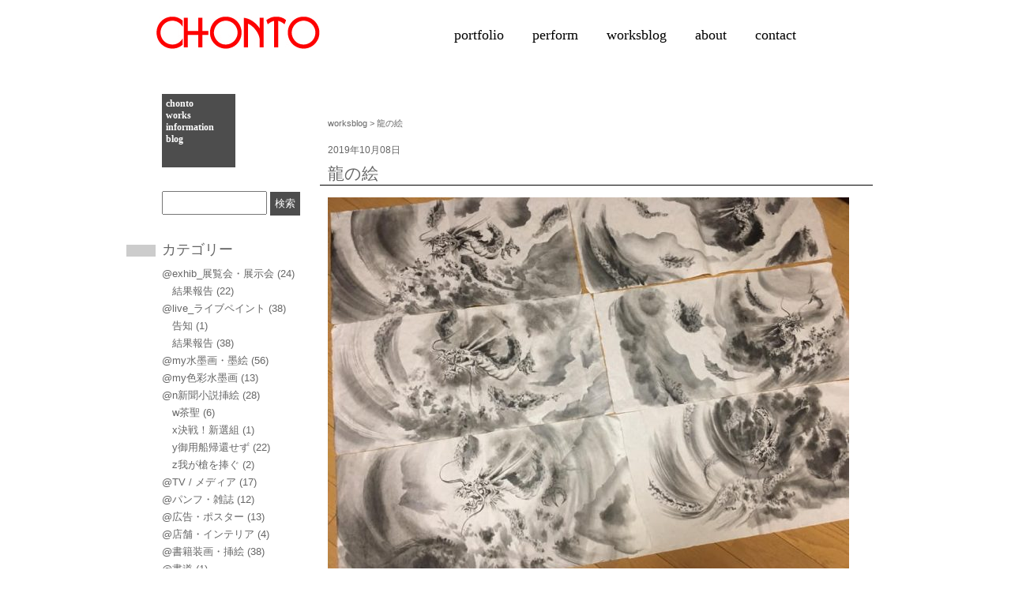

--- FILE ---
content_type: text/html; charset=UTF-8
request_url: http://chonto.com/turezure/ryu_e/
body_size: 35086
content:
<!DOCTYPE html>
<html prefix="og: http://ogp.me/ns#">
	<head>
		<title>水墨画イラストレーター渡邊ちょんとwow!CHONTO illustration</title>
<meta name="description" CONTENT="渡邊ちょんと 墨絵イラスト 水墨画パフォーマンス CHONTO sumi-e art performance"><meta name="keywords" content="墨絵,イラスト,水墨画,筆,ライブペイント,イラストレーター,CHONTO,sumi-e,samurai,武将,縁起,lucky,animal,動物,アーティスト,水墨画パフォーマンス,アート,美術,水墨画家,music,音楽,art"><meta name="viewport" content="width=device-width,initial-scale=1.0,minimum-scale=1.0"><meta name="google-site-verification" content="XOrIGr_sG_C96RBSkDjueHH5LCNIFGBYp89kV86p1ho" /><meta charset="UTF-8"><meta property="fb:app_id" content="1547536665512130" /><meta property="og:locale" content="ja_JP"><meta property="og:title" content="龍の絵" /><meta property="og:type" content="article" /><meta property="og:url" content="http://chonto.com/turezure/ryu_e/" /><meta property="og:description" content="" /><meta property="og:site_name" content="WOW! CHONTO ILLUSTRATION" /><meta property="og:email" content="info@chonto.com" /><meta property="og:image" content="http://chonto.com/wp-content/themes/chonto-com/images/ogp_img.jpg" /><meta name='robots' content='max-image-preview:large' />
<link rel='dns-prefetch' href='//ajax.googleapis.com' />
<link rel='dns-prefetch' href='//s.w.org' />
		<script type="text/javascript">
			window._wpemojiSettings = {"baseUrl":"https:\/\/s.w.org\/images\/core\/emoji\/13.1.0\/72x72\/","ext":".png","svgUrl":"https:\/\/s.w.org\/images\/core\/emoji\/13.1.0\/svg\/","svgExt":".svg","source":{"concatemoji":"http:\/\/chonto.com\/wp-includes\/js\/wp-emoji-release.min.js?ver=5.8.12"}};
			!function(e,a,t){var n,r,o,i=a.createElement("canvas"),p=i.getContext&&i.getContext("2d");function s(e,t){var a=String.fromCharCode;p.clearRect(0,0,i.width,i.height),p.fillText(a.apply(this,e),0,0);e=i.toDataURL();return p.clearRect(0,0,i.width,i.height),p.fillText(a.apply(this,t),0,0),e===i.toDataURL()}function c(e){var t=a.createElement("script");t.src=e,t.defer=t.type="text/javascript",a.getElementsByTagName("head")[0].appendChild(t)}for(o=Array("flag","emoji"),t.supports={everything:!0,everythingExceptFlag:!0},r=0;r<o.length;r++)t.supports[o[r]]=function(e){if(!p||!p.fillText)return!1;switch(p.textBaseline="top",p.font="600 32px Arial",e){case"flag":return s([127987,65039,8205,9895,65039],[127987,65039,8203,9895,65039])?!1:!s([55356,56826,55356,56819],[55356,56826,8203,55356,56819])&&!s([55356,57332,56128,56423,56128,56418,56128,56421,56128,56430,56128,56423,56128,56447],[55356,57332,8203,56128,56423,8203,56128,56418,8203,56128,56421,8203,56128,56430,8203,56128,56423,8203,56128,56447]);case"emoji":return!s([10084,65039,8205,55357,56613],[10084,65039,8203,55357,56613])}return!1}(o[r]),t.supports.everything=t.supports.everything&&t.supports[o[r]],"flag"!==o[r]&&(t.supports.everythingExceptFlag=t.supports.everythingExceptFlag&&t.supports[o[r]]);t.supports.everythingExceptFlag=t.supports.everythingExceptFlag&&!t.supports.flag,t.DOMReady=!1,t.readyCallback=function(){t.DOMReady=!0},t.supports.everything||(n=function(){t.readyCallback()},a.addEventListener?(a.addEventListener("DOMContentLoaded",n,!1),e.addEventListener("load",n,!1)):(e.attachEvent("onload",n),a.attachEvent("onreadystatechange",function(){"complete"===a.readyState&&t.readyCallback()})),(n=t.source||{}).concatemoji?c(n.concatemoji):n.wpemoji&&n.twemoji&&(c(n.twemoji),c(n.wpemoji)))}(window,document,window._wpemojiSettings);
		</script>
		<style type="text/css">
img.wp-smiley,
img.emoji {
	display: inline !important;
	border: none !important;
	box-shadow: none !important;
	height: 1em !important;
	width: 1em !important;
	margin: 0 .07em !important;
	vertical-align: -0.1em !important;
	background: none !important;
	padding: 0 !important;
}
</style>
	<link rel='stylesheet' id='wp-block-library-css'  href='http://chonto.com/wp-includes/css/dist/block-library/style.min.css?ver=5.8.12' type='text/css' media='all' />
<link rel='stylesheet' id='style-css'  href='http://chonto.com/wp-content/themes/chonto-com/style.css?ver=5.8.12' type='text/css' media='' />
<link rel='stylesheet' id='lightbox_css-css'  href='http://chonto.com/wp-content/themes/chonto-com/css/lightbox.css?ver=5.8.12' type='text/css' media='' />
<link rel='stylesheet' id='scroll_css-css'  href='http://chonto.com/wp-content/themes/chonto-com/css/jquery.mCustomScrollbar.css?ver=5.8.12' type='text/css' media='' />
<script type='text/javascript' src='http://ajax.googleapis.com/ajax/libs/jquery/1.11.1/jquery.min.js?ver=5.8.12' id='jquery-js'></script>
<script type='text/javascript' src='http://ajax.googleapis.com/ajax/libs/jqueryui/1.11.1/jquery-ui.min.js?ver=5.8.12' id='jquery-ui-core-js'></script>
<script type='text/javascript' src='http://chonto.com/wp-content/themes/chonto-com/js/lightbox.min.js?ver=5.8.12' id='lightbox-js'></script>
<script type='text/javascript' src='http://chonto.com/wp-content/themes/chonto-com/js/script.js' id='script-js'></script>
<script type='text/javascript' src='http://chonto.com/wp-content/themes/chonto-com/js/jquery.columnizer.js' id='columnizer-js'></script>
<script type='text/javascript' src='http://chonto.com/wp-content/themes/chonto-com/js/readmore.js' id='readmore-js'></script>
<script type='text/javascript' src='http://chonto.com/wp-content/themes/chonto-com/js/jquery.mCustomScrollbar.concat.min.js' id='scroll-js'></script>
<link rel="https://api.w.org/" href="http://chonto.com/wp-json/" /><link rel="alternate" type="application/json" href="http://chonto.com/wp-json/wp/v2/posts/3712" /><link rel="EditURI" type="application/rsd+xml" title="RSD" href="http://chonto.com/xmlrpc.php?rsd" />
<link rel="wlwmanifest" type="application/wlwmanifest+xml" href="http://chonto.com/wp-includes/wlwmanifest.xml" /> 
<meta name="generator" content="WordPress 5.8.12" />
<link rel="canonical" href="http://chonto.com/turezure/ryu_e/" />
<link rel='shortlink' href='http://chonto.com/?p=3712' />
<link rel="alternate" type="application/json+oembed" href="http://chonto.com/wp-json/oembed/1.0/embed?url=http%3A%2F%2Fchonto.com%2Fturezure%2Fryu_e%2F" />
<link rel="alternate" type="text/xml+oembed" href="http://chonto.com/wp-json/oembed/1.0/embed?url=http%3A%2F%2Fchonto.com%2Fturezure%2Fryu_e%2F&#038;format=xml" />
<script>
  (function(i,s,o,g,r,a,m){i['GoogleAnalyticsObject']=r;i[r]=i[r]||function(){
  (i[r].q=i[r].q||[]).push(arguments)},i[r].l=1*new Date();a=s.createElement(o),
  m=s.getElementsByTagName(o)[0];a.async=1;a.src=g;m.parentNode.insertBefore(a,m)
  })(window,document,'script','//www.google-analytics.com/analytics.js','ga');

  ga('create', 'UA-3398298-2', 'auto');
  ga('send', 'pageview');

</script>
	</head>

	<body>

		<div id="page_all">
			<div id="header">
											<div id="header_title">
							<a href="http://chonto.com"></a><div class="logo_bg"></div><img src="http://chonto.com/wp-content/themes/chonto-com/images/logo_r.png" alt="CHONTO">
											</div>
			</div>
			<div id="menu">


				<ul>
					<li class="menu_li"><a href="http://chonto.com/portfolio/">portfolio</a></li>
					<li class="menu_li"><a href="http://chonto.com/perform/">perform</a></li>
					<li class="menu_li"><a href="http://chonto.com/worksblog/">worksblog</a></li>
					<li class="menu_li"><a href="http://chonto.com/about/">about</a></li>
					<li class="menu_li"><a href="http://chonto.com/contact/">contact</a></li>
				</ul>



				<p class="clearboth"></p>
			</div>

		<div id="page_cont">
			<div id="worksblog_all">

			
				<div id="worksblog_sidemenu">
					<div id="blog_title">
						chonto<br>
						works<br>
						information<br>
						blog<br>
					</div>

					<div id="blog_serch">
						<form role="search" method="get" id="searchform" action="http://chonto.com/" >
	<div>
	<input type="text" value="" name="s" id="blog_serch_text" />
	<input type="submit" id="searchsubmit" value="検索" />
	</div>
	</form>					</div>

					<div id="worksblog_category">
						<h3 class="submenu_title">カテゴリー</h3>
						<div class="submenu_cont">
							<ul>
									<li class="cat-item cat-item-4"><a href="http://chonto.com/category/trade_shows_exhibitions/">@exhib_展覧会・展示会</a> (24)
<ul class='children'>
	<li class="cat-item cat-item-6"><a href="http://chonto.com/category/trade_shows_exhibitions/result_report/">結果報告</a> (22)
</li>
</ul>
</li>
	<li class="cat-item cat-item-7"><a href="http://chonto.com/category/live_paint/">@live_ライブペイント</a> (38)
<ul class='children'>
	<li class="cat-item cat-item-8"><a href="http://chonto.com/category/live_paint/announcement-live_paint/">告知</a> (1)
</li>
	<li class="cat-item cat-item-9"><a href="http://chonto.com/category/live_paint/result_report-live_paint/">結果報告</a> (38)
</li>
</ul>
</li>
	<li class="cat-item cat-item-31"><a href="http://chonto.com/category/original_ink_painting_sumi-e/">@my水墨画・墨絵</a> (56)
</li>
	<li class="cat-item cat-item-32"><a href="http://chonto.com/category/original_color_ink_painting/">@my色彩水墨画</a> (13)
</li>
	<li class="cat-item cat-item-10"><a href="http://chonto.com/category/newspaper_novel_illustrations/">@n新聞小説挿絵</a> (28)
<ul class='children'>
	<li class="cat-item cat-item-212"><a href="http://chonto.com/category/newspaper_novel_illustrations/chasei/">w茶聖</a> (6)
</li>
	<li class="cat-item cat-item-209"><a href="http://chonto.com/category/newspaper_novel_illustrations/tsuchikata/">x決戦！新選組</a> (1)
</li>
	<li class="cat-item cat-item-11"><a href="http://chonto.com/category/newspaper_novel_illustrations/goyousenkikansezu/">y御用船帰還せず</a> (22)
</li>
	<li class="cat-item cat-item-12"><a href="http://chonto.com/category/newspaper_novel_illustrations/kanisaizou/">z我が槍を捧ぐ</a> (2)
</li>
</ul>
</li>
	<li class="cat-item cat-item-19"><a href="http://chonto.com/category/tv_media/">@TV / メディア</a> (17)
</li>
	<li class="cat-item cat-item-25"><a href="http://chonto.com/category/magazines_brochures/">@パンフ・雑誌</a> (12)
</li>
	<li class="cat-item cat-item-24"><a href="http://chonto.com/category/advertising_poster/">@広告・ポスター</a> (13)
</li>
	<li class="cat-item cat-item-220"><a href="http://chonto.com/category/interior/">@店舗・インテリア</a> (4)
</li>
	<li class="cat-item cat-item-13"><a href="http://chonto.com/category/novel_soga-illustrations/">@書籍装画・挿絵</a> (38)
</li>
	<li class="cat-item cat-item-228"><a href="http://chonto.com/category/sho/">@書道</a> (1)
</li>
	<li class="cat-item cat-item-30"><a href="http://chonto.com/category/ink_painting_workshops/">@水墨画_講習会</a> (10)
</li>
	<li class="cat-item cat-item-27"><a href="http://chonto.com/category/brush_pen_picture/">@筆ペン画</a> (11)
</li>
	<li class="cat-item cat-item-26"><a href="http://chonto.com/category/performing_arts/">@舞台/映像</a> (11)
</li>
	<li class="cat-item cat-item-188"><a href="http://chonto.com/category/shop/">@通信販売</a> (2)
</li>
	<li class="cat-item cat-item-33"><a href="http://chonto.com/category/graphic_design/">design_デザイン</a> (14)
</li>
	<li class="cat-item cat-item-75"><a href="http://chonto.com/category/order/">ご依頼/プロフィール</a> (1)
</li>
	<li class="cat-item cat-item-91"><a href="http://chonto.com/category/sketch/">スケッチ画</a> (2)
</li>
	<li class="cat-item cat-item-28"><a href="http://chonto.com/category/pen_drawing/">ペン画</a> (11)
</li>
	<li class="cat-item cat-item-79"><a href="http://chonto.com/category/manga_chonto/">マンガ_CHONTO作</a> (7)
</li>
	<li class="cat-item cat-item-88"><a href="http://chonto.com/category/turezure/">徒然</a> (10)
</li>
	<li class="cat-item cat-item-85"><a href="http://chonto.com/category/culture_art/">文化・芸術</a> (16)
</li>
	<li class="cat-item cat-item-74"><a href="http://chonto.com/category/cat/">猫</a> (2)
</li>
	<li class="cat-item cat-item-187"><a href="http://chonto.com/category/linklink/">繋_リンク</a> (1)
</li>
	<li class="cat-item cat-item-73"><a href="http://chonto.com/category/recorder/">趣味のリコーダー</a> (4)
</li>
	<li class="cat-item cat-item-35"><a href="http://chonto.com/category/music/">音楽</a> (8)
</li>
							</ul>
						</div>
					</div>

					<div id="worksblog_tag">
						<h3 class="submenu_title">タグ</h3>
						<div class="submenu_cont">
						<a href="http://chonto.com/tag/cd/" class="tag-cloud-link tag-link-109 tag-link-position-1" style="font-size: 14px;">CD</a>
<a href="http://chonto.com/tag/%e3%80%81%e8%8c%b6%e4%ba%ba/" class="tag-cloud-link tag-link-231 tag-link-position-2" style="font-size: 14px;">、茶人</a>
<a href="http://chonto.com/tag/leaflet/" class="tag-cloud-link tag-link-111 tag-link-position-3" style="font-size: 14px;">ちらし</a>
<a href="http://chonto.com/tag/%e3%82%a2%e3%83%8b%e3%83%a1/" class="tag-cloud-link tag-link-217 tag-link-position-4" style="font-size: 14px;">アニメ</a>
<a href="http://chonto.com/tag/%e3%82%a4%e3%83%b3%e3%83%86%e3%83%aa%e3%82%a2/" class="tag-cloud-link tag-link-232 tag-link-position-5" style="font-size: 14px;">インテリア</a>
<a href="http://chonto.com/tag/%e3%82%b9%e3%83%9d%e3%83%bc%e3%83%84/" class="tag-cloud-link tag-link-184 tag-link-position-6" style="font-size: 14px;">スポーツ</a>
<a href="http://chonto.com/tag/%e3%83%80%e3%83%b3%e3%82%b9/" class="tag-cloud-link tag-link-180 tag-link-position-7" style="font-size: 14px;">ダンス</a>
<a href="http://chonto.com/tag/design/" class="tag-cloud-link tag-link-104 tag-link-position-8" style="font-size: 14px;">デザイン</a>
<a href="http://chonto.com/tag/%e3%83%a8%e3%83%bc%e3%83%ad%e3%83%83%e3%83%91/" class="tag-cloud-link tag-link-176 tag-link-position-9" style="font-size: 14px;">ヨーロッパ</a>
<a href="http://chonto.com/tag/%e3%83%a9%e3%82%a4%e3%83%96%e3%83%9a%e3%82%a4%e3%83%b3%e3%83%88/" class="tag-cloud-link tag-link-199 tag-link-position-10" style="font-size: 14px;">ライブペイント</a>
<a href="http://chonto.com/tag/%e3%83%aa%e3%82%b3%e3%83%bc%e3%83%80%e3%83%bc/" class="tag-cloud-link tag-link-241 tag-link-position-11" style="font-size: 14px;">リコーダー</a>
<a href="http://chonto.com/tag/%e4%b9%97%e7%89%a9/" class="tag-cloud-link tag-link-170 tag-link-position-12" style="font-size: 14px;">乗物</a>
<a href="http://chonto.com/tag/%e4%bb%8f/" class="tag-cloud-link tag-link-225 tag-link-position-13" style="font-size: 14px;">仏</a>
<a href="http://chonto.com/tag/samurai/" class="tag-cloud-link tag-link-47 tag-link-position-14" style="font-size: 14px;">侍</a>
<a href="http://chonto.com/tag/%e5%83%a7/" class="tag-cloud-link tag-link-223 tag-link-position-15" style="font-size: 14px;">僧</a>
<a href="http://chonto.com/tag/animal/" class="tag-cloud-link tag-link-49 tag-link-position-16" style="font-size: 14px;">動物</a>
<a href="http://chonto.com/tag/%e5%8f%a4%e4%bb%a3/" class="tag-cloud-link tag-link-216 tag-link-position-17" style="font-size: 14px;">古代</a>
<a href="http://chonto.com/tag/japanesestyle/" class="tag-cloud-link tag-link-147 tag-link-position-18" style="font-size: 14px;">和風</a>
<a href="http://chonto.com/tag/%e5%a1%9e%e7%8e%8b%e3%81%ae%e6%a5%af/" class="tag-cloud-link tag-link-229 tag-link-position-19" style="font-size: 14px;">塞王の楯</a>
<a href="http://chonto.com/tag/%e5%a3%81%e7%b4%99/" class="tag-cloud-link tag-link-233 tag-link-position-20" style="font-size: 14px;">壁紙</a>
<a href="http://chonto.com/tag/woman/" class="tag-cloud-link tag-link-44 tag-link-position-21" style="font-size: 14px;">女性</a>
<a href="http://chonto.com/tag/%e5%ad%90%e4%be%9b/" class="tag-cloud-link tag-link-146 tag-link-position-22" style="font-size: 14px;">子供</a>
<a href="http://chonto.com/tag/%e5%ae%87%e5%ae%99/" class="tag-cloud-link tag-link-213 tag-link-position-23" style="font-size: 14px;">宇宙</a>
<a href="http://chonto.com/tag/%e5%ae%a4%e7%94%ba/" class="tag-cloud-link tag-link-219 tag-link-position-24" style="font-size: 14px;">室町</a>
<a href="http://chonto.com/tag/%e5%b0%86%e8%bb%8d/" class="tag-cloud-link tag-link-222 tag-link-position-25" style="font-size: 14px;">将軍</a>
<a href="http://chonto.com/tag/zodiac/" class="tag-cloud-link tag-link-54 tag-link-position-26" style="font-size: 14px;">干支</a>
<a href="http://chonto.com/tag/%e5%bb%ba%e7%89%a9/" class="tag-cloud-link tag-link-182 tag-link-position-27" style="font-size: 14px;">建物</a>
<a href="http://chonto.com/tag/%e5%bf%8d%e8%80%85/" class="tag-cloud-link tag-link-151 tag-link-position-28" style="font-size: 14px;">忍者</a>
<a href="http://chonto.com/tag/warring_states/" class="tag-cloud-link tag-link-39 tag-link-position-29" style="font-size: 14px;">戦国</a>
<a href="http://chonto.com/tag/%e6%88%a6%e5%9b%bd%e6%ad%a6%e5%b0%86/" class="tag-cloud-link tag-link-211 tag-link-position-30" style="font-size: 14px;">戦国武将</a>
<a href="http://chonto.com/tag/%e6%97%a5%e6%9c%ac/" class="tag-cloud-link tag-link-177 tag-link-position-31" style="font-size: 14px;">日本</a>
<a href="http://chonto.com/tag/%e6%97%a5%e6%9c%ac%e3%80%81/" class="tag-cloud-link tag-link-242 tag-link-position-32" style="font-size: 14px;">日本、</a>
<a href="http://chonto.com/tag/%e6%98%86%e8%99%ab/" class="tag-cloud-link tag-link-224 tag-link-position-33" style="font-size: 14px;">昆虫</a>
<a href="http://chonto.com/tag/%e6%9d%b1%e6%b4%8b/" class="tag-cloud-link tag-link-227 tag-link-position-34" style="font-size: 14px;">東洋</a>
<a href="http://chonto.com/tag/%e6%9d%be%e5%a7%ab/" class="tag-cloud-link tag-link-236 tag-link-position-35" style="font-size: 14px;">松姫</a>
<a href="http://chonto.com/tag/%e6%a1%9c/" class="tag-cloud-link tag-link-207 tag-link-position-36" style="font-size: 14px;">桜</a>
<a href="http://chonto.com/tag/plant/" class="tag-cloud-link tag-link-57 tag-link-position-37" style="font-size: 14px;">植物</a>
<a href="http://chonto.com/tag/kabuki/" class="tag-cloud-link tag-link-102 tag-link-position-38" style="font-size: 14px;">歌舞伎</a>
<a href="http://chonto.com/tag/%e6%ad%a6%e5%a3%ab/" class="tag-cloud-link tag-link-161 tag-link-position-39" style="font-size: 14px;">武士</a>
<a href="http://chonto.com/tag/sengoku_busho/" class="tag-cloud-link tag-link-46 tag-link-position-40" style="font-size: 14px;">武将</a>
<a href="http://chonto.com/tag/%e6%ad%a6%e7%94%b0%e4%bf%a1%e7%8e%84/" class="tag-cloud-link tag-link-235 tag-link-position-41" style="font-size: 14px;">武田信玄</a>
<a href="http://chonto.com/tag/edo_p/" class="tag-cloud-link tag-link-101 tag-link-position-42" style="font-size: 14px;">江戸</a>
<a href="http://chonto.com/tag/%e7%88%ac%e8%99%ab%e9%a1%9e/" class="tag-cloud-link tag-link-190 tag-link-position-43" style="font-size: 14px;">爬虫類</a>
<a href="http://chonto.com/tag/man/" class="tag-cloud-link tag-link-43 tag-link-position-44" style="font-size: 14px;">男性</a>
<a href="http://chonto.com/tag/%e7%a5%9e%e6%a7%98/" class="tag-cloud-link tag-link-226 tag-link-position-45" style="font-size: 14px;">神様</a>
<a href="http://chonto.com/tag/%e7%a5%9e%e7%a4%be/" class="tag-cloud-link tag-link-139 tag-link-position-46" style="font-size: 14px;">神社</a>
<a href="http://chonto.com/tag/%e7%a5%9e%e8%a9%b1/" class="tag-cloud-link tag-link-240 tag-link-position-47" style="font-size: 14px;">神話</a>
<a href="http://chonto.com/tag/%e7%b8%81%e8%b5%b7/" class="tag-cloud-link tag-link-239 tag-link-position-48" style="font-size: 14px;">縁起</a>
<a href="http://chonto.com/tag/luck/" class="tag-cloud-link tag-link-55 tag-link-position-49" style="font-size: 14px;">縁起物</a>
<a href="http://chonto.com/tag/%e8%83%bd/" class="tag-cloud-link tag-link-221 tag-link-position-50" style="font-size: 14px;">能</a>
<a href="http://chonto.com/tag/%e8%88%9e%e5%8f%b0/" class="tag-cloud-link tag-link-171 tag-link-position-51" style="font-size: 14px;">舞台</a>
<a href="http://chonto.com/tag/%e8%88%b9/" class="tag-cloud-link tag-link-157 tag-link-position-52" style="font-size: 14px;">船</a>
<a href="http://chonto.com/tag/flower/" class="tag-cloud-link tag-link-56 tag-link-position-53" style="font-size: 14px;">花</a>
<a href="http://chonto.com/tag/%e8%8b%a5%e8%80%85/" class="tag-cloud-link tag-link-144 tag-link-position-54" style="font-size: 14px;">若者</a>
<a href="http://chonto.com/tag/%e8%8c%b6%e4%ba%ba/" class="tag-cloud-link tag-link-215 tag-link-position-55" style="font-size: 14px;">茶人</a>
<a href="http://chonto.com/tag/%e8%a1%97/" class="tag-cloud-link tag-link-162 tag-link-position-56" style="font-size: 14px;">街</a>
<a href="http://chonto.com/tag/%e8%a5%96/" class="tag-cloud-link tag-link-234 tag-link-position-57" style="font-size: 14px;">襖</a>
<a href="http://chonto.com/tag/%e9%87%8e%e8%8f%9c/" class="tag-cloud-link tag-link-181 tag-link-position-58" style="font-size: 14px;">野菜</a>
<a href="http://chonto.com/tag/music1/" class="tag-cloud-link tag-link-107 tag-link-position-59" style="font-size: 14px;">音楽</a>
<a href="http://chonto.com/tag/landscape/" class="tag-cloud-link tag-link-58 tag-link-position-60" style="font-size: 14px;">風景</a>
<a href="http://chonto.com/tag/%e9%a2%a8%e6%9e%97%e7%81%ab%e5%b1%b1%e3%81%ae%e3%82%80%e3%81%99%e3%82%81/" class="tag-cloud-link tag-link-238 tag-link-position-61" style="font-size: 14px;">風林火山のむすめ</a>
<a href="http://chonto.com/tag/horse/" class="tag-cloud-link tag-link-51 tag-link-position-62" style="font-size: 14px;">馬</a>
<a href="http://chonto.com/tag/%e9%ad%9a/" class="tag-cloud-link tag-link-195 tag-link-position-63" style="font-size: 14px;">魚</a>
<a href="http://chonto.com/tag/bird/" class="tag-cloud-link tag-link-50 tag-link-position-64" style="font-size: 14px;">鳥</a>
<a href="http://chonto.com/tag/%e9%b6%8f/" class="tag-cloud-link tag-link-204 tag-link-position-65" style="font-size: 14px;">鶏</a>
<a href="http://chonto.com/tag/dragon/" class="tag-cloud-link tag-link-53 tag-link-position-66" style="font-size: 14px;">龍</a>						</div>
					</div>

					<div id="worksblog_new_article">
						<h3 class="submenu_title">最近の記事</h3>
						<div class="submenu_cont">
							<ul>
									<li><a href='http://chonto.com/trade_shows_exhibitions/nihonbashi2026/'>日本橋三越の新春を寿ぐ手仕事展</a></li>
	<li><a href='http://chonto.com/trade_shows_exhibitions/ginmitu2025/'>銀座三越「縁起物市」</a></li>
	<li><a href='http://chonto.com/original_ink_painting_sumi-e/2026hinoeuma/'>謹賀新年2026</a></li>
	<li><a href='http://chonto.com/novel_soga-illustrations/nihonsyoki4/'>日本書紀4　巨大古墳の時代</a></li>
	<li><a href='http://chonto.com/recorder/rec2025_11/'>リコーダー交流会2025</a></li>
	<li><a href='http://chonto.com/live_paint/livepaint20250125/'>水墨画ライブペイントｘチェロｘハープxピアノ2nd</a></li>
	<li><a href='http://chonto.com/live_paint/jazzxsuibokuga1/'>JAZZ x 水墨画ライブペイント</a></li>
	<li><a href='http://chonto.com/live_paint/boksuilive2025/'>和楽器DUO［BOK・SUI］meets 水墨画</a></li>
	<li><a href='http://chonto.com/novel_soga-illustrations/kiki3/'>日本書紀「ひろがるヤマト」</a></li>
	<li><a href='http://chonto.com/interior/tokaisisouzou/'>東海市創造の杜交流館</a></li>
							</ul>

						</div>
					</div>

					<div id="worksblog_backno">
						<h3 class="submenu_title">バックナンバー</h3>
						<div class="submenu_cont">
							<ul>
									<li><a href='http://chonto.com/2026/01/'>2026年1月</a></li>
	<li><a href='http://chonto.com/2025/11/'>2025年11月</a></li>
	<li><a href='http://chonto.com/2025/09/'>2025年9月</a></li>
	<li><a href='http://chonto.com/2025/06/'>2025年6月</a></li>
	<li><a href='http://chonto.com/2025/01/'>2025年1月</a></li>
	<li><a href='http://chonto.com/2024/12/'>2024年12月</a></li>
	<li><a href='http://chonto.com/2024/11/'>2024年11月</a></li>
	<li><a href='http://chonto.com/2024/07/'>2024年7月</a></li>
	<li><a href='http://chonto.com/2024/05/'>2024年5月</a></li>
	<li><a href='http://chonto.com/2024/01/'>2024年1月</a></li>
							</ul>
						</div>
					</div>
				</div>
				<div id="worksblog_cont">
											<div id="breadcrumb_area">
							<a href="http://chonto.com/wp-content/themes/chonto-com/worksblog/">worksblog</a> > 龍の絵						</div>
														<div class="worksblog_post">
									<p class="post_date">2019年10月08日</p>
									<h2 class="post_title"><a href="http://chonto.com/turezure/ryu_e/">龍の絵</a></h2>
									<div class="post_cont_single">
										<p><img loading="lazy" class="alignnone size-worksblog_size660x1200 wp-image-3713" src="http://chonto.com/wp-content/uploads/2019/11/ryu_doragon-660x495.jpg" alt="龍,水墨画,墨絵" width="660" height="495" srcset="http://chonto.com/wp-content/uploads/2019/11/ryu_doragon-660x495.jpg 660w, http://chonto.com/wp-content/uploads/2019/11/ryu_doragon-768x576.jpg 768w, http://chonto.com/wp-content/uploads/2019/11/ryu_doragon-290x218.jpg 290w, http://chonto.com/wp-content/uploads/2019/11/ryu_doragon.jpg 960w" sizes="(max-width: 660px) 100vw, 660px" /><br />
某単行本装画のためにデザイン会社の要求に答えて創作した龍の絵の数々。作者の意を汲み熱意を込めて描きました。龍　水墨画　墨絵</p>
									</div>
									<div class="post_foot">
										2019年10月08日										カテゴリー：<a href="http://chonto.com/category/turezure/" rel="category tag">徒然</a>										<div class="clearboth"></div>
										タグ: <a href="http://chonto.com/tag/dragon/" rel="tag">龍</a>										<div class="clearboth"></div>
									</div>
								</div>
														<div id="sm_cate">
								<h3 class="submenu_title">カテゴリー</h3>
								<ul>
										<li class="cat-item cat-item-4"><a href="http://chonto.com/category/trade_shows_exhibitions/">@exhib_展覧会・展示会</a> (24)
<ul class='children'>
	<li class="cat-item cat-item-6"><a href="http://chonto.com/category/trade_shows_exhibitions/result_report/">結果報告</a> (22)
</li>
</ul>
</li>
	<li class="cat-item cat-item-7"><a href="http://chonto.com/category/live_paint/">@live_ライブペイント</a> (38)
<ul class='children'>
	<li class="cat-item cat-item-8"><a href="http://chonto.com/category/live_paint/announcement-live_paint/">告知</a> (1)
</li>
	<li class="cat-item cat-item-9"><a href="http://chonto.com/category/live_paint/result_report-live_paint/">結果報告</a> (38)
</li>
</ul>
</li>
	<li class="cat-item cat-item-31"><a href="http://chonto.com/category/original_ink_painting_sumi-e/">@my水墨画・墨絵</a> (56)
</li>
	<li class="cat-item cat-item-32"><a href="http://chonto.com/category/original_color_ink_painting/">@my色彩水墨画</a> (13)
</li>
	<li class="cat-item cat-item-10"><a href="http://chonto.com/category/newspaper_novel_illustrations/">@n新聞小説挿絵</a> (28)
<ul class='children'>
	<li class="cat-item cat-item-212"><a href="http://chonto.com/category/newspaper_novel_illustrations/chasei/">w茶聖</a> (6)
</li>
	<li class="cat-item cat-item-209"><a href="http://chonto.com/category/newspaper_novel_illustrations/tsuchikata/">x決戦！新選組</a> (1)
</li>
	<li class="cat-item cat-item-11"><a href="http://chonto.com/category/newspaper_novel_illustrations/goyousenkikansezu/">y御用船帰還せず</a> (22)
</li>
	<li class="cat-item cat-item-12"><a href="http://chonto.com/category/newspaper_novel_illustrations/kanisaizou/">z我が槍を捧ぐ</a> (2)
</li>
</ul>
</li>
	<li class="cat-item cat-item-19"><a href="http://chonto.com/category/tv_media/">@TV / メディア</a> (17)
</li>
	<li class="cat-item cat-item-25"><a href="http://chonto.com/category/magazines_brochures/">@パンフ・雑誌</a> (12)
</li>
	<li class="cat-item cat-item-24"><a href="http://chonto.com/category/advertising_poster/">@広告・ポスター</a> (13)
</li>
	<li class="cat-item cat-item-220"><a href="http://chonto.com/category/interior/">@店舗・インテリア</a> (4)
</li>
	<li class="cat-item cat-item-13"><a href="http://chonto.com/category/novel_soga-illustrations/">@書籍装画・挿絵</a> (38)
</li>
	<li class="cat-item cat-item-228"><a href="http://chonto.com/category/sho/">@書道</a> (1)
</li>
	<li class="cat-item cat-item-30"><a href="http://chonto.com/category/ink_painting_workshops/">@水墨画_講習会</a> (10)
</li>
	<li class="cat-item cat-item-27"><a href="http://chonto.com/category/brush_pen_picture/">@筆ペン画</a> (11)
</li>
	<li class="cat-item cat-item-26"><a href="http://chonto.com/category/performing_arts/">@舞台/映像</a> (11)
</li>
	<li class="cat-item cat-item-188"><a href="http://chonto.com/category/shop/">@通信販売</a> (2)
</li>
	<li class="cat-item cat-item-33"><a href="http://chonto.com/category/graphic_design/">design_デザイン</a> (14)
</li>
	<li class="cat-item cat-item-75"><a href="http://chonto.com/category/order/">ご依頼/プロフィール</a> (1)
</li>
	<li class="cat-item cat-item-91"><a href="http://chonto.com/category/sketch/">スケッチ画</a> (2)
</li>
	<li class="cat-item cat-item-28"><a href="http://chonto.com/category/pen_drawing/">ペン画</a> (11)
</li>
	<li class="cat-item cat-item-79"><a href="http://chonto.com/category/manga_chonto/">マンガ_CHONTO作</a> (7)
</li>
	<li class="cat-item cat-item-88"><a href="http://chonto.com/category/turezure/">徒然</a> (10)
</li>
	<li class="cat-item cat-item-85"><a href="http://chonto.com/category/culture_art/">文化・芸術</a> (16)
</li>
	<li class="cat-item cat-item-74"><a href="http://chonto.com/category/cat/">猫</a> (2)
</li>
	<li class="cat-item cat-item-187"><a href="http://chonto.com/category/linklink/">繋_リンク</a> (1)
</li>
	<li class="cat-item cat-item-73"><a href="http://chonto.com/category/recorder/">趣味のリコーダー</a> (4)
</li>
	<li class="cat-item cat-item-35"><a href="http://chonto.com/category/music/">音楽</a> (8)
</li>
								</ul>
							</div>
					
				</div>
				<div class="clearboth"></div>
				<p id="page-top"><a href="#wrap">&uarr;</a></p>
			</div>
		</div>

		</div>
		<div id="footer">
			<div class="footer_cont">
				<div id="footer_menu">
					<ul>
						<li class="footer_menu_li"><a href="http://chonto.com">info</a><span>お知らせ</span></li>
						<li class="footer_menu_li"><a href="http://chonto.com/portfolio/">portfolio</a><span>ポートフォリオ</span></li>
						<li class="footer_menu_li"><a href="http://chonto.com/perform/">perform</a><span>ライブペイント</span></li>
						<li class="footer_menu_li"><a href="http://chonto.com/worksblog/">worksblog</a><span>仕事ブログ</span></li>
						<li class="footer_menu_li"><a href="http://chonto.com/about/">about</a><span>自己紹介</span></li>
						<li class="footer_menu_li"><a href="http://chonto.com/contact/">contact</a><span>お問合わせ</span></li>
					</ul>

					<p class="clearboth"></p>
					<div id="footer_sns_links">						
						<a href="https://www.instagram.com/chonto1/" target="_blank"><img src="http://chonto.com/wp-content/themes/chonto-com/images/footer_instagram.png" alt=""></a>
						<a href="https://www.youtube.com/user/CHONTO123" target="_blank"><img src="http://chonto.com/wp-content/themes/chonto-com/images/footer_youtube.png" alt=""></a>
<a href="https://twitter.com/CHONTO3" target="_blank"><img src="http://chonto.com/wp-content/themes/chonto-com/images/footer_twitter.png" alt=""></a>
					</div>
				</div>
			</div>
			<div class="footer_cont_2">
				<div id="footer_about">
					<div class="footer_img_link">
						<img src="http://chonto.com/wp-content/themes/chonto-com/images/logo_w.png" alt="CHONTO">
						<a href="http://chonto.com/wp-content/themes/chonto-com/contact/"><img src="http://chonto.com/wp-content/themes/chonto-com/images/contact_w.png" alt="お問い合わせ"></a>
					</div>
					<div class="footer_about_cont footer_about_cont_1">
						<h3>イラストレーション制作</h3>
						<p>挿絵、装丁、ポスター、広告、ちらし、CD/DVD ジャケット、舞台美術など様々な用途に対応。デジタル納品。</p>
						<h3>水墨画制作</h3>
						<p>掛軸や額装の本画にも対応します。</p>
						<h3>印刷物デザイン制作</h3>
						<p>演奏会ちらし、ポスター、ＤＶＤやＣＤジャケットデザインやＤＴＰにも対応します。→<a href="http://chonto.com/category/graphic_design/" target="_blank">見本</a></p>
						</div>
					<div class="footer_about_cont footer_about_cont_2">
						<h3>ライブパフォーマンス</h3>
						<p>水墨画による大壁画ライブペイント。</p>
						<p>パフォーマンスは企業イベント、ギャラリーやライブハウスのイベント等。音楽家も合わせてのご依頼も大好評です。和、洋、民族様々なジャンルでご対応。お気軽にお問合わせください。</p></br><h3><a href="http://chonto.la.coocan.jp/chonto3/" class="s3"><img src="http://chonto.com/wp-content/themes/chonto-com/images/choban.gif" width="85" height="40" align="right"><b>軽くて速いHTML版もあります</b></a></h3>
					</div>
					<div class="footer_about_cont footer_about_cont_3">
					<a href="http://toh-ha.com/" target="_blamk"><img src="http://chonto.com/wp-content/themes/chonto-com/images/onlineshop_toha.jpg" alt="水墨画販売ショップ「東波」" height="30" width="210" align="left"></a>
						<div id="footer_shop_text">
							墨絵通販ショップ。「東波」は雅号。<a href="https://dewall.theshop.jp/" target="_blamk"><img src="http://chonto.com/wp-content/themes/chonto-com/images/dewall.jpg" alt="壁紙ショップ「dewall」" height="30" width="60" align="left"></a>
						<div id="footer_shop_text">
							壁紙ショップ「dewall」__オリジナル壁紙の販売
						<p>＊＊このホームページに展示されているイラストや作品は、すべて渡邊ちょんとの 著作物です。無断での転載、使用など一切禁止。発見した場合は法的措置を取ります。</p>
						</div>
					</div>

					<p class="clearboth"></p>
				</div>
			</div>
			<div class="footer_cont">
				<div id="footer_copy">
					All images Copyright CHONTO Watanabe. All rights reserved. <font color="#b4b4b4">site design_CHONTO</font> <a href="http://lirye.co.jp" target="_blank">produced by lirye Co.Ltd.</a>
				</div>
				<div id="footer_copy_m">
					&copy; CHONTO Watanabe
				</div>
			</div>

		</div>
		<script type='text/javascript' src='http://chonto.com/wp-includes/js/imagesloaded.min.js?ver=4.1.4' id='imagesloaded-js'></script>
<script type='text/javascript' src='http://chonto.com/wp-includes/js/masonry.min.js?ver=4.2.2' id='masonry-js'></script>
<script type='text/javascript' src='http://chonto.com/wp-includes/js/wp-embed.min.js?ver=5.8.12' id='wp-embed-js'></script>
	</body>
</html>

--- FILE ---
content_type: text/css
request_url: http://chonto.com/wp-content/themes/chonto-com/style.css?ver=5.8.12
body_size: 22468
content:
/*
Theme Name: chont-theme
Description:水墨画イラストレーター 渡邊ちょんと専用テーマ
Theme URI:
Author: lirye.Co.Ltd
Author URI: http://lirye.co.jp
Version: 0.0.1
License: ng
License URI: ライセンスの URL
*/

@CHARSET "UTF-8";

html{
	padding:0;
	margin:0;
	font-family:Hiragino Kaku Gothic ProN, Meiryo, sans-serif;
	height:100%;
}
body{
	padding:0;
	margin:0;
	position:relative;
	min-height:100%;
	height:auto !important;
}
p{
	margin:0;
}
img{
	border:0px solid white;
}
a:hover{
	text-decoration: underline;
}
#page_all{
	height:100%;
	width:960px;
	margin:0 auto;
	position:relative;
	padding-bottom:370px;
}

#header{
	position:relative;
	height:80px;
	background-color: rgba( 255, 255, 255, 0.5 );
	z-index:9;
}
#top_h1{
	font-size:8px;
	color:#cccccc;
	margin:0;
}
#header_title{
	position:relative;
	top:20px;
	left:37px;
	width:210px;
	height:44px;
}

#header_title a {
	display:block;
	position:absolute;
	width:210px;
	height:44px;
	z-index:2;
}
.logo_bg{
	position:absolute;
	block:white;
	background-color:white;
	width:210px;
	height:44px;
}
#menu{
	width:545px;
	height:20px;
	position:absolute;
	top:34px;
	right:0px;
	z-index:10;
}
#menu ul{
	margin:0;
	padding:0;
	width:100%;
	height:20px;
	z-index:11;
}
.menu_li{
	float:left;
	list-style-type:none;
	font-family: verdana;
	font-weight:normal;
	margin-right:36px;
}
#menu ul .current-menu-item>a{
	color:#ff1205;
}
.menu_li a{
	height:20px;
	width:100%;
	display:block;
	font-size:18px;
	color:black;
}
#page_cont{
	color:#666666;
	font-size:14px;
}

#footer{
	background-color:#998675;
	color:white;
	font-size:14px;
	width:100%;
	min-width:960px;
	position:absolute;
	bottom:0;
}
.footer_cont{
	background-color:#524741;
}
.footer_cont_2{
	}
#footer_menu{
	height:70px;
	position:relative;
	width:900px;
	margin:0 auto;
}
#footer_menu ul{
	padding:12px 0px;
	height:44px;
	width:100%;
	margin:0;
}
.footer_menu_li{
	float:left;
	list-style-type:none;
	font-weight:normal;
	margin-right:30px;
}
#footer_menu a{
	font-family: verdana;
	color:white;
	font-size:18px;
}
.footer_menu_li span{
	display:block;
	font-size:12px;
	line-height:24px;
}
ul#footer_menu_jp>li{
	float:left;
	list-style-type:none;
}
#footer_sns_links{
	position:absolute;
	top:12px;
	right:0px;
}
#footer_sns_links a{
	width:100%;
	height:100%;
}

#footer_sns_links img{
	width:27px;
	height:27px;
}
#footer_about{
	height:230px;
	position:relative;
	width:900px;
	margin:0 auto;
	padding:13px 0;
}
.footer_img_link{
	display:block;
	width:140px;
	float:left;
}
.footer_img_link img{
	padding:0 0 10px 0;
}
.footer_about_cont_1{
	width:280px;
}
.footer_about_cont_1>p{
	margin-bottom:15px;
}
.footer_about_cont_2{
	width:215px;
}
.footer_about_cont_3{
	width:205px;
}
.footer_about_cont{
	height:220px;
	float:left;
	font-size:11px;
	padding:5px 10px;
	border-left:1px solid #b6a496;
	margin-left:-1px;
}
.footer_about_cont a{
	color:#f7931e;
}
.footer_about_cont>h3{
	margin:0 0 3px 0;
	font-weight:normal;
	font-size:16px;
}
#footer_shop{
	height:70px;
	position:relative;
	width:900px;
	margin:0 auto;
}
#footer_shop_text{
	padding:10px 0;
}
#footer_shop p{
	margin:3px 0;
}
#footer_copy{
	height:45px;
	position:relative;
	width:900px;
	margin:0 auto;
	line-height:45px;
}
#footer_copy a{
	color:#998675;
	display:inline-block;
	position:absolute;
	right:0;
}
#footer_copy_m{
	display:none;
}
.clearboth{
	clear:both;
}

a{
	color:#f15a24;
	text-decoration:none;
}
.border1px{
	width:1px;
	height:100%;
	border-right:1px solid black;
	margin:0;
	display:inline-block;
}

.font15px{
	font-size:15px;
}
.font12px{
	font-size:12px;
}

/* --------------------------------------

	top

 ---------------------------------------- */

#top_slide{
	width:960px;
	height:656px;
	position:relative;
	top:-80px;
	margin-bottom:-80px;
}
#slide {
	width:960px;
	height:656px;
	margin-top:-14px;
	position:relative;
}
#slide img {
	position:absolute;
	left:0;
	top:0;
}
#m_top_slide{
	display:none;
}
#information{
	position:relative;
	width:890px;
	padding:0 35px;
}
#info_title{
	position:absolute;
	top:538px;
	left:35px;
	color:red;
	font-family:verdana;
	font-weight:bold;
	line-height:27px;
	font-size:25px;
	margin:0;
}
#info_title_sub{
	color:#999999;
	padding:15px 0 35px 0;
	line-height:20px;
}
#information_h3{
	margin:0;
	font-size:18px;
}

.info_cont{
	border:1px solid #e4e4e4;
	padding:15px;
}

.info_cont_title{
	margin:0 0 7px 0;
	line-height:20px;
	font-size:16px;
}
#info_cont_illust{
	float:right;
	height:290px;
	max-height:290px;
	width:555px;
	max-width:555px;
}
#info_cont_perf{
	float:left;
	height:290px;
	width:244px;
	margin-right:23px;
}
#info_cont_illust_only{
	height:290px;
	max-height:290px;
}
#info_cont_perf_only{
	height:290px;
	max-height:290px;
}
#top_intr{
	text-align:center;
	line-height:25px;
	padding:15px 0;
}
a#info_more_link{
	float:right;
	max-width:100px;
	position:absolute;
	top:480px;
	left:800px;
}
a#info_close_link{
	float:right;
	max-width:100px;
	position:absolute;
	top:480px;
	left:800px;
}
#navi{
	position:absolute;
	top:613px;
	padding-left:35px;
}
#navi li{
	float: left;
	width: 14px;
	height: 14px;
	display: block;
	margin-right:5px;
}
#navi li a{
	cursor:pointer;
	display: block;
	width: 14px;
	height: 14px;
	background-color: white;
	border:1px solid red;
	border-radius:50%;

}
#navi li a.current{
	background-color:red;
}
/* --------------------------------------

	worksblog

 ---------------------------------------- */
#worksblog_all{
	padding-top:39px;
}
#worksblog_all a{
	color:#666666;
}

#worksblog_all a:hover{
	color:#f15a24;
}
#worksblog_all #breadcrumb{
	padding-top:26px;
	padding-left:10px;
	font-size:11px;
	line-height:30px;
}
#worksblog_all #breadcrumb_area{
	height:18px;
	width:100%;
	font-size:11px;
	padding:30px 0 5px 10px;
}
.worksblog_post{
	margin-bottom:35px;
}
#worksblog_sidemenu{
	float:left;
	width:230px;
	margin-right:15px;
}
#worksblog_sidemenu a:hover{
	text-decoration:none;
}
#blog_title{
	width:83px;
	height:83px;
	background-color:#4d4d4d;
	color:white;
	padding:5px;
	font-family:verdana;
	font-weight:bold;
	font-size:12px;
	margin-left:45px;
}
#blog_serch{
	margin:30px 0 26px 45px;
}
#blog_serch_text{
	width:125px;
	height:24px;
}
#searchsubmit{
	background-color:#4d4d4d;
	color:white;
	border-style: none;
	height:30px
}
.submenu_title{
	margin:8px 0;
	font-size:18px;
	font-weight:normal;
/*	border-left:37px solid #cccccc; */
	padding-left:45px;
	padding-top:5px;
	position:relative;
}
.submenu_title:after{
	content:"";
	display:block;
	width:37px;
	height:15px;
	background-color:#cccccc;
	position:absolute;
	left:0px;
	top:11px;
}
#worksblog_category .submenu_cont{
	font-size:13px;
	line-height:22px;
}
.submenu_cont{
	margin-left:45px;
	margin-bottom:50px;
	font-size:14px;
	line-height:24px;
}
.submenu_cont ul{
	margin:0;
	padding:0;
	list-style-type:none;
}

.submenu_cont .children>li{
	padding:0;
	list-style-type:none;
}
.submenu_cont .children>li{
	margin:0 0 0 1em;
}

#worksblog_cont{
	float:left;
	width:700px;
}
.post_date{
	font-size:12px;
	padding-left:10px;
	margin-top:10px;
}
.post_title{
	margin:7px 0 15px 0;
	border-bottom:1px solid black;
	font-weight:normal;
	padding-left:10px;
}
.post_cont,.post_cont_single{
	margin:10px;
	line-height:24px;
	font-size:14px;
}
#worksblog_all div.post_cont a,#worksblog_all .post_cont_single a{
	color:#ff6600;
}
#worksblog_all div.post_cont a:visited,#worksblog_all .post_cont_single a:visited{
	color:#ff9900;
}
.post_foot{
	text-align:right;
	font-size:12px;
}
.post_foot>a{
	color:#666666;
}

.post_foot>a:hover{
	color:#f15a24;
}
.post_foot ul{
	margin:0;
	padding:0;
	display:inline-block;
	height:1em;
}
.post_foot li{
	margin:0;
	padding:0;
	list-style-type:none;
	float:left;
}
#pagenation_area{
	display:block;
}
#pagination_first{
	margin-right:44px;
	display:inline-block;
	height:32px;
	width:1px;
	float:left;
}
#pagination_prev{

	margin-right:89px;
	display:inline-block;
	height:32px;
	width:1px;
	float:left;
}
.pagination {
	clear: both;
	padding: 20px 0;
	height:32px;
	position: relative;
	font-size: 14px;
	line-height: 14px;
	width:374px;
	margin:0 auto;
}
.pagination span, .pagination .inactive {
	display: block;
	float: left;
	width: auto;
	margin: 2px 2px 2px 0;
	line-height:23px;
	text-align:center;
	height:23px;
	width:23px;
	background-color: #fff;
	color: #4d4d4d;
	text-decoration: none;
}
.pagination .inactive {
	border: 1px solid #4d4d4d;
}
.pagination .inactive:hover{
	background-color: #4d4d4d;
	border: 1px solid #4d4d4d;
	color: #fff;
}
.pagination .current{
	height:23px;
	width:23px;
	line-height:23px;
	text-align:center;
	background-color: #4d4d4d;
	border: 1px solid #4d4d4d;
	color: #fff;
}
.pagination .pagination_ns{
	padding: 9px;
	line-height:14px;
	float: left;
}
.pagination .pagination_ns:hover{
	color: #f15a24;
}
#page-top{
	display:block;
	position: fixed;
	bottom: 50px;
	right: 120px;
	width:0;
	height:0;
	border-top:45px solid transparent;
	border-right:45px solid #4d4d4d;
	border-bottom:45px solid transparent;
	border-left:0px solid transparent;
	z-index:5;
}
#page-top:after {
	content:'';
	display:block;
	position:absolute;
	top:-45px;
	left:45px;
	bottom: 20px;
	right: 20px;
	width:0;
	height:0;
	border-top:45px solid transparent;
	border-right:0px solid transparent;
	border-bottom:45px solid transparent;
	border-left:45px solid #4d4d4d;
	z-index:-1;
}
#page-top a{
	position: fixed;
	bottom: 50px;
	right: 75px;
	color:white;
	height:90px;
	width:90px;
	line-height:90px;
	font-size:30px;
	text-align:center;
}
#page-top a:hover {
	color:#999999;
	text-decoration: none;
}
#serach_result{
	padding-top:26px;
	padding-left:10px;
	font-size:11px;
	line-height:30px;
}
#sm_cate{
	display:none;
}


/* --------------------------------------

	about

 ---------------------------------------- */
 #about_all{
 	font-size:14px;
 	position:relative;
 	line-height:170%;
 	color:#333333;
 	line-height:25px;
 	margin-bottom:60px;
 }
 #about_bg_img{
 	position:absolute;
 	top:-80px;
 	right:0;
 	z-index:-1;
 }
 #about_left{
 	float:left;
 	top:0;
 	left:0;
 	padding:40px 0 0 45px;
 	width:445px;
 }
 #about_right{
 	float:left;
 	margin:0 40px 0 20px;
 	width:405px;
 	right:0;
 	padding-top:610px;
 }
.about_title{
	font-size:16px;

}
.about_img{
	padding:20px  0 10px 0;
}
.about_bold{
	font-size:20px;
	font-weight:bold;
	margin:16px 0;
}
.about_sp{
	display:block;
	height:30px;
	width:1px;
}


/* --------------------------------------

	perform

 ---------------------------------------- */
body.perform_body{
	background-color:black;
}
#perform_all{
	position:relative;
	height:100%;
	background-image: url("./images/perform_bg_img.jpg");
	background-repeat:no-repeat;
	background-color:black;
	top:-80px;
	margin-bottom:-80px;
}
#perform_bg{
	position:absolute;
	top:-80px;
	z-index:-1;
}
.pc_v #perform_left{
	padding-top:535px;
	width:460px;
	float:left;
	display:block;
}
.mv_v #perform_left{
	display:none;
}
#perform_link{
	margin-left:35px;
	color:#cccccc;
	margin-top:15px;
}
.perform_link_block{
	float:left;
	min-width:200px;
	line-height:24px;
}
.perform_link_type{
	font-size:10px;
	padding-left:10px;
}
.perform_12px{
	font-size:12px;
	margin:5px 0;
}
.perform_24px{
	font-size:20px;
	margin:5px 0;
}
#perform_right{
	padding-top:503px;
	float:left;
	color:white;
	width:470px;
	margin-left:30px;
}
.perform_video_con{
	font-weight:bold;
	font-size:18px;
	margin-left:-55px;
	color:white;
}
#perform_right_bold{
	font-weight:bold;
	font-size:22px;
	line-height:28px;
	margin:10px 0;
}
.perform_orange{
	color:#fbb03b;
	margin:5px 0;
}
.perform_right_text{
	line-height:28px;
	font-size:16px;
}
#perform_case_area{
	width:900px;
	margin:0 auto;
}
.perform_case_text{
	padding:10px;
	height:93px;
}
.perform_case{
	width:444px;
	height:154px;
	float:left;
	margin:3px;
	background-color:#4d4d4d;
	color:white;
}
.perform_case>img{
	float:left;
	padding:10px;
}
.perform_sns_link{
	float:left;
	border:1px solid white;
	padding:2px 4px;
	margin:2px;
}
.perform_sns_link>a{
	color:white;
}
#perform_bottom_com{
	color:white;
	font-size:17px;
	padding-left:275px;
	margin:13px 0 70px 0;
}

/* --------------------------------------

	contact

 ---------------------------------------- */
#contact_all{
	position:relative;
	color:#666666;
}
#contact_left{
	margin:40px 20px 0 50px;
	width:320px;
	font-size:13px;
	line-height:24px;
	float:left;
}
#contact_title{
	color:white;
	background:url(./images/contact_img.jpg);
	height:174px;
	width:174px;
	font-weight:bold;
	font-family:verdana;
	font-size:13px;
	padding:3px;
}
#contact_right{
	height:100%;
	width:467px;
	border:1px solid #b1b1b1;
	float:left;
	margin-top:40px;
	margin-bottom:570px;
	padding:12px 35px;
	background-color:white;
}
#contact_right>h2{
	margin:0;
	font-size:18px;
	padding-bottom:12px;
}
#contact_right p{
	margin:10px 0 27px 0;
}

#contact_right input{
	line-height:27px;
}
#contact_right input[type="text"]{
	width:360px;
}
#contact_right textarea{
	height:250px;
	width:460px;
}
.sp15px{
	height:15px;
	display:block;
	width:1px;
}
.contact_button input{
	height:34px;
	width:84px;
	background-color:#666666;
	border:1px solid #666666;
	color:white;
	font-size:16px;
	margin-right:6px;
}
#contact_bg_img{
	position:absolute;
	top:325px;
	z-index:-1;
}
#contact_right span.error{
	font-size:14px;
	position:absolute;
	color:red;
}


/* --------------------------------------

	portfolio

 ---------------------------------------- */
#illust_category{
	width:925px;
	height:80px;
	text-align:right;
	padding-right:35px;
}
p.ill_cate_link{
	display:inline-block;
	padding:0;
	margin:0 10px;
}
p.now_here{
	background-color:rgba(255,0,0,0.3);
}
#container {
	width: 915px;
	height:100%;
	margin: 0 auto;
	position: relative;
	margin-bottom:100px;
}
#container_sb {
	width: 950px;
	height:100%;
	margin: 0 auto;
	position: relative;
}
#container .item{
	width:290px;
	margin-bottom:15px;
	clear:none;
	border:0px solid white;
	position: relative;
}
#container .item img{
	clear:none;
	border:0px solid white;
}
#container .item a{
	height:100%;
	width:290px;
	display:block;
	position:absolute;
	z-index:2;
}
#container_sb .item{
	height:150px;
	width:150px;
	margin-bottom:10px;
	clear:none;
	border:0px solid white;
	position: relative;
}
#container_sb .item img{
	clear:none;
	border:0px solid white;
}
#container_sb .item a{
	height:150px;
	width:150px;
	display:block;
	position:absolute;
	z-index:2;
}
.onmouse_bg{
	position:absolute;
	color:white;
	background-color:black;
	width:100%;
	height:100%;
}
.onmouse_bg p{
	margin:20px;
}

#portfolio_illust_single{
	text-align:center;
	position:relative;
	margin-bottom:50px;
}
#portfolio_illust_single img{
	display:none;
}
#portfolio_illust_single #prev_link{
	height:53px;
	width:29px;
	position:absolute;
	top:50%;
	right:0;
}
#portfolio_illust_single #next_link{
	height:53px;
	width:29px;
	position:absolute;
	top:50%;
	left:0;
}
p.btn_bg{
	background-color:#666666;
	height:100%;
	width:100%;
	position:absolute;
	top:0;
	z-index:-1;
}
#portfolio_illust_single_cons{
	text-align:center;
	padding-bottom:100px;
}






@media screen and (max-width: 720px) {
	body{
	box-sizing: border-box;
	}

	#page_all{
		width:100%;
		padding-bottom:150px;
		word-wrap:break-word;
	}
	#header{
		height:85px;
	}
	#top_h1{
		font-size:8px;
		color:#cccccc;
		margin:0;
	}
	#header_title{
		padding-left:37px;
		left:0;
	}
	#menu{
		width:100%;
		height:40px;
		position:relative;
		top:0;
		line-height:40px;
		background-color:rgba(255,255,255,0.5);
	}
	#menu ul{
		height:100%;
	}
	.menu_li{
		float:left;
		margin-right:0px;
		width:20%;
	}
	.menu_li a{
		height:100%;
		font-size:12px;
		text-align:center;
		border-light:1px solid #999999;
	}
	#page_cont{}
	#footer{width:100%;min-width:100%;}
	.footer_cont{}
	.footer_cont_2{display:none;}
	#footer_menu{
		width:100%;
		height:100%;
	}
	#footer_sns_links{
		display:none;
	}
	#footer_about{display:none;}
	#footer_copy{
		display:none;
	}
	#footer_copy_m{
		display:block;
		height:45px;
		position:relative;
		width:100%;
		margin:0 auto;
		line-height:45px;
	}

	/* --------------------------------------

		top

	 ---------------------------------------- */

	#top_slide{
		display:none;
	}
	#m_top_slide{
		display:block;
		height:100%;
		width:100%;
	}
	#m_top_slide img{
		height:219px;
		width:320px;
		margin:0 auto;
		display:block;
	}
	#slide_nav{
		display:none;
	}
	#information{
		position:relative;
		width:100%;
		padding:0px;
	}
	#info_title{
		position:relative;
		top:0px;
		left:0px;
		margin-left:10px;
		padding-bottom:50px;
	}
	#info_title_sub{
		position:relative;
		top:-60px;
		left:10px;
		z-index:5;
	}
	#info_title_sub p{
		display:inline-block;
	}
	#information_h3{
		margin:0 0 0 10px;
		font-size:18px;
	}
	.info_cont{
		border:1px solid #e4e4e4;
		padding:15px;
		margin:0 5%;
	}
	.info_cont_title{
		margin:0 0 7px 0;
		line-height:20px;
		font-size:16px;
	}
	#info_cont_illust{
		float:left;
		height:290px;
		max-height:290px;
		width:80%;
		max-width:80%;
		margin-bottom:20px;
	}
	#info_cont_perf{
		float:left;
		height:290px;
		width:80%;
		margin-right:0px;
		margin-bottom:20px;
	}
	#info_cont_illust_only{
		height:290px;
		max-height:290px;
	}
	#info_cont_perf_only{
		height:290px;
		max-height:290px;
	}
	#top_intr{
		text-align:center;
		line-height:25px;
		padding:15px 0;
	}
	a#info_more_link{
		float:right;
		max-width:100px;
		position:absolute;
		top:480px;
		left:800px;
	}
	a#info_close_link{
		float:right;
		max-width:100px;
		position:absolute;
		top:480px;
		left:800px;
	}

	/* --------------------------------------

		about

	 ---------------------------------------- */
	 img.about_img{
	 	width:100%;
	 }
	 .none_m{
	 	display:none;
	 }
	 #about_left{
	 	padding:0px;
	 	margin:5%;
	 	width:90%;
	 }
	 #about_right{
	 	padding:30px 0 0 0 ;
	 	margin:5%;
	 	width:90%;
	 	right:0;
	 }
	.about_img{
		padding:20px  0 10px 0;
	}

	/* --------------------------------------

		perform

	 ---------------------------------------- */
	#perform_all{
		background-size:100%;
		top:10px;
		margin-bottom:0px;
	}
	#perform_bg{
		position:absolute;
		top:-80px;
		z-index:-1;
	}
	#perform_link{
		margin-left:10px;
		margin-bottom:30px;
	}
	.pc_v #perform_left{
		display:none;
	}
	.mv_v #perform_left{
		padding-top:10px;
		width:100%;
		float:left;
		display:block;
		margin-bottom:30px;
	}
	#perform_left img{
		display:none;
	}
	#perform_right{
		padding-top:220px;
		float:left;
		color:white;
		width:96%;
		margin-left:3%;
	}
	#perform_right iframe{
		display:none;
	}
	.perform_24px{
		font-size:18px;
		display:block;
	}
	.perform_right_text{
		line-height:28px;
		font-size:12px;
	}
	.perform_video_con{
		font-weight:bold;
		font-size:18px;
		margin-left:0px;
		color:white;
	}
	#perform_right_bold{
		font-size:16px;
		margin:30px 0;
		border-bottom:1px solid white;
		width:95%;
	}
	#perform_case_area{
		width:100%;
	}
	.perform_case_text{
		height:100%;
	}
	.perform_case{
		width:90%;
		height:100%;
		margin:2% 5%;
	}
	.perform_case>img{
		float:none;
		padding:10px;
	}
	.perform_sns_link{
		float:left;
		border:1px solid white;
		padding:4px 6px;
		margin:3%;
	}
	.perform_sns_link>a{
		color:white;
	}
	#perform_bottom_com{
		font-size:14px;
		padding-left:0px;
		margin:10px 0;
	}


	/* --------------------------------------

		worksblog

	 ---------------------------------------- */
	#worksblog_all{
		padding-top:0px;
	}
	#worksblog_all #breadcrumb{
		padding-top:26px;
		padding-left:10px;
		font-size:11px;
		line-height:30px;
	}
	#worksblog_all #breadcrumb_area{
		padding:30px 0 5px 0px;
	}
	.worksblog_post{
		margin-bottom:35px;
	}
	#worksblog_sidemenu,.post_cont,#page-top a{
		display:none;
	}
	#worksblog_cont{
		float:none;
		width:100%;
	}
	.post_cont_single{
		padding:0 5%;
	}
	.post_cont_single img{
		width:100%;
		height:100%;
	}
	.pagination {
		width:100%;
	}
	#page-top{
		display:none;
		border-top:0px solid transparent;
		border-right:0px solid #4d4d4d;
		border-bottom:0px solid transparent;
		border-left:0px solid transparent;
	}
	#page-top:after {
		content:'';
		display:none;
	}
	#sm_cate{
		display:block;
		width:90%;
		margin:0 auto;
	}

	#sm_cate ul{
		list-style-type:none;
	}
	#sm_cate ul li ul{
		padding-left:1em;
	}
	/* --------------------------------------

		contact

	 ---------------------------------------- */

	#contact_left{
		margin:4%;
		width:92%;
		font-size:12px;
		line-height:24px;
		float:left;
	}
	#contact_right{
		height:100%;
		width:80%;
		margin:40px 5%;
		padding:5%;
	}
	#contact_right>h2{
		margin:0;
		font-size:18px;
		padding-bottom:12px;
	}
	#contact_right p{
		margin:10px 0 27px 0;
	}

	#contact_right input{
		line-height:27px;
	}
	#contact_right input[type="text"]{
		width:90%;
	}
	#contact_right textarea{
		height:250px;
		width:90%;
	}
	.sp15px{
		height:15px;
		display:block;
		width:1px;
	}
	#contact_bg_img{
		display:none;
	}


	/* --------------------------------------

		portfolio

	 ---------------------------------------- */
	#illust_category{
		width:100%;
		height:80px;
		text-align:right;
		padding-right:0px;
	}
	p.ill_cate_link{
		display:inline-block;
		padding:0;
		margin:0 10px;
	}
	p.now_here{
		background-color:rgba(255,0,0,0.3);
	}
	#container {
		width:290px;
		height:100%;
		margin: 0 auto;
		position: relative;
		margin-bottom:100px;
	}
	#container_sb {
		width:100%;
		height:100%;
		margin: 0 auto;
		position: relative;
	}
	#container .item{
		width:290px;
		margin-bottom:15px;
		clear:none;
		border:0px solid white;
		position: relative;
	}
	#container .item img{
		clear:none;
		border:0px solid white;
	}
	#container .item a{
		height:100%;
		width:290px;
		display:block;
		position:absolute;
		z-index:2;
	}
	#container_sb .item{
		height:150px;
		width:150px;
		margin-bottom:10px;
		clear:none;
		border:0px solid white;
		position: relative;
	}
	#container_sb .item img{
		clear:none;
		border:0px solid white;
	}
	#container_sb .item a{
		height:150px;
		width:150px;
		display:block;
		position:absolute;
		z-index:2;
	}
	.onmouse_bg{
		position:absolute;
		color:white;
		background-color:black;
		width:100%;
		height:100%;
	}
	.onmouse_bg p{
		margin:20px;
	}

	#portfolio_illust_single{
		text-align:center;
		position:relative;
		margin-bottom:50px;
	}
	#portfolio_illust_single img{
		display:none;
	}
	#portfolio_illust_single #prev_link,#next_link,p.btn_bg{
		display:none;
	}
	#portfolio_illust_single_cons{
		text-align:center;
		padding-bottom:100px;
	}




}

--- FILE ---
content_type: text/plain
request_url: https://www.google-analytics.com/j/collect?v=1&_v=j102&a=2071344296&t=pageview&_s=1&dl=http%3A%2F%2Fchonto.com%2Fturezure%2Fryu_e%2F&ul=en-us%40posix&dt=%E6%B0%B4%E5%A2%A8%E7%94%BB%E3%82%A4%E3%83%A9%E3%82%B9%E3%83%88%E3%83%AC%E3%83%BC%E3%82%BF%E3%83%BC%E6%B8%A1%E9%82%8A%E3%81%A1%E3%82%87%E3%82%93%E3%81%A8wow!CHONTO%20illustration&sr=1280x720&vp=1280x720&_u=IEBAAEABAAAAACAAI~&jid=1383983097&gjid=1248164294&cid=1916520221.1768955773&tid=UA-3398298-2&_gid=1576980593.1768955773&_r=1&_slc=1&z=1429488663
body_size: -284
content:
2,cG-29XCJMZ06J

--- FILE ---
content_type: application/javascript
request_url: http://chonto.com/wp-content/themes/chonto-com/js/script.js
body_size: 4771
content:
//トップページスライドショー
var fadeTime = 700;
var delayTime = 5000;
var autoFlg = true;
var naviFlg = true;
var currentNo = 0;
var oldNo = 0;
var imageLength;
var tid;

$(function()
{
	imageLength = $("#slide ul > li").size();

	if (imageLength < 2) return;

	$("ul#list li").hide();
	$("ul#list li:eq(0)").fadeIn(1000);

	if (naviFlg) {
		$("#slide ul#list").after("<ul id=\"navi\"></ul>");
		for (i = 0; i < imageLength; i++) {
			$("ul#navi").append("<li id=\"imageNo_" + i + "\"><a href=\"javascript:void(0);\"></a></li>");
		}
		$("ul#navi li a:eq(" + currentNo + ")").addClass("current");

		$("ul#navi li").click(function() {
			var targetNo = $(this).attr("id").replace("imageNo_", "");
			if (targetNo != currentNo) {
				oldNo = currentNo;
				currentNo = targetNo;
				changeImage();
				if (autoFlg) {
					clearInterval(tid);
					tid = setInterval("setNo()",delayTime);
				}
			}
		});
	}
	if (autoFlg) tid = setInterval("setNo()",delayTime);
});

function setNo()
{
	oldNo = currentNo;
	currentNo++;
	if (currentNo >= imageLength) {
		currentNo = 0;
	}
	changeImage();
}

function changeImage() {
	$("ul#list li:eq(" + oldNo + ")").fadeOut(fadeTime);
	$("ul#list li:eq(" + currentNo + ")").fadeIn(fadeTime);

	if (naviFlg) {
		$("ul#navi li a:eq(" + oldNo + ")").removeClass("current");
		$("ul#navi li a:eq(" + currentNo + ")").addClass("current");
	}
}


//トップページInformationスクロールバー
$(function(){
	$('#info_cont_illust_only').mCustomScrollbar();
	$('#info_cont_illust').mCustomScrollbar();
	$('#info_cont_perf_only').mCustomScrollbar();
	$('#info_cont_perf').mCustomScrollbar();
});

//worksblogページ
$(function() {
	var topBtn = $('#page-top');   
	topBtn.hide();
	//スクロールが100に達したらボタン表示
	$(window).scroll(function () {
		if ($(this).scrollTop() > 400) {
		    topBtn.fadeIn();
		} else {
		    topBtn.fadeOut();
		}
	});
	//スクロールしてトップ
	topBtn.click(function () {
		$('body,html').animate({
		    scrollTop: 0
		}, 500);
		return false;
	});
});

//画像を読み込んだらリサイズして並べる
jQuery.event.add(window, "load", function(){
	var ws = window.innerWidth;
	if(ws > 480){
		var $container = $('#container');
		$container.masonry({
			columnWidth: 290,
			"gutter": 15,
			itemSelector: '.item'
		});
	}
		var $container_sb = $('#container_sb');
		$container_sb.masonry({
			columnWidth: 150,
			"gutter": 10,
			itemSelector: '.item'
		});
});
$(window).resize(function(){
		if(window.innerWidth > 480){

			var $container = $('#container');
			$container.masonry({
				columnWidth: 290,
				"gutter": 15,
				itemSelector: '.item'
			});
		}
			var $container_sb = $('#container_sb');
			$container_sb.masonry({
				columnWidth: 150,
				"gutter": 10,
				itemSelector: '.item'
			});
});

//マウスオーバーで半透明
$(document).ready(function(){
	$('.onmouse_bg').css({"opacity":0})
	$('.btn_bg').css({"opacity":0})
	$('.logo_bg').css({"opacity":0})
	});
$(document).ready(function(){
	$(".attac_link").hover(function(){
		$(this).next(".onmouse_bg").fadeTo("normal",0.60)
	},function(){
		$(this).next(".onmouse_bg").fadeTo("normal",0.0)
	})
	$(".single_port_btn").hover(function(){
		$(this).children(".btn_bg").fadeTo("normal",0.60)
	},function(){
		$(this).children(".btn_bg").fadeTo("normal",0.0)
	})
	$("#header_title>a").hover(function(){
		$(this).next(".logo_bg").fadeTo("normal",0.70)
	},function(){
		$(this).next(".logo_bg").fadeTo("normal",0.0)
	})
});


//portfolio個別ページ画像リサイズ
function resizeImage(elem, size){
	obj = $(elem);
	var width  = obj.width();
	var height = obj.height();
	if ( width < size || height < size ){
		return;
	}
	var ratio  = width / height;
	if ( height > width ){
		$(obj).width(size);
		$(obj).height(size / ratio);
	} else {
		var wid = size * ratio;
		if(wid > 860){
			var hei =  860 / wid;
			$(obj).width(860);
			$(obj).height(size * hei);
		} else {
			$(obj).width(size * ratio);
			$(obj).height(size);
		}
	}
}
function resizeAndShow(obj, size){
	resizeImage(obj, size);
	$(obj).css('display', 'inline-block');
}
function setResize(obj, size){
	if ( $(obj).width() == 0 && $(obj).height() == 0 ){
		$(obj).load(function(){
			resizeAndShow(obj, size);
	});
	} else {
		resizeAndShow(obj, size);
	}
}
$(function(){
	$('#portfolio_illust_single img').each(function(){
		var maxSize = 680;
		setResize(this, maxSize);
	});
});


//現在地を見て右上メニュー赤色クラス追加
$(function(){
	var nowhere = window.location.href;
	if(nowhere.match(/genre/) || nowhere.match(/portfolio/)){
		$('#menu li:first').addClass("current-menu-item");
	};
	$('#menu li a[href="'+nowhere+'"]').parent().addClass('current-menu-item');
});




